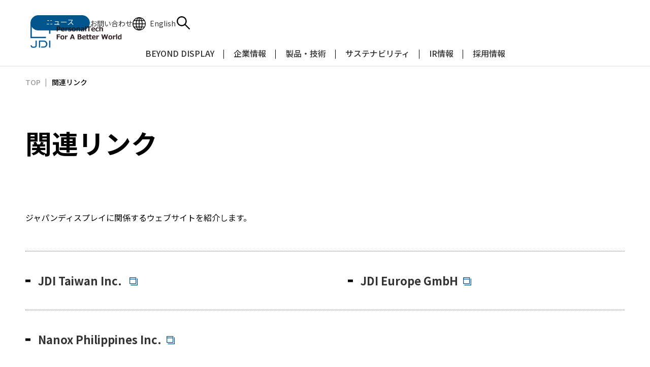

--- FILE ---
content_type: text/html;charset=utf-8
request_url: https://www.j-display.com/link.html
body_size: 6898
content:
<!DOCTYPE html>

<html lang="ja">
<head><meta charset="UTF-8" /><meta name="description" content="関連リンクを紹介するページです。" />
	<title>関連リンク ｜株式会社ジャパンディスプレイ</title>
	<meta http-equiv="X-UA-Compatible" content="IE=edge" /><meta name="viewport" content="width=device-width, initial-scale=1.0" /><meta name="format-detection" content="telephone=no" />
	<link href="/common/css/style.css" rel="stylesheet" type="text/css" /><meta property="og:site_name" content="株式会社ジャパンディスプレイ" /><meta property="og:type" content="website" /><meta property="og:image" content="https://www.j-display.com/common/images/ogp.png" /><meta property="og:title" content="関連リンク ｜株式会社ジャパンディスプレイ" /><meta property="og:description" content="関連リンクを紹介するページです。" /><meta property="og:url" content="https://www.j-display.com/link.html" />
	<link href="https://www.j-display.com/link.html" rel="canonical" />
<link rel="shortcut icon" href="/common/favicon/favicon.ico" />
<link rel="icon" type="image/x-icon" href="/common/favicon/favicon.ico" /><link rel="icon" type="image/vnd.microsoft.icon" href="/common/favicon/favicon.ico" /><link rel="apple-touch-icon" sizes="180x180" href="/common/favicon/apple-touch-icon.png" /><link rel="icon" type="image/png" href="/common/favicon/favicon-32x32.png" sizes="32x32" /><link rel="icon" type="image/png" href="/common/favicon/favicon-16x16.png" sizes="16x16" /><link rel="icon" type="image/png" sizes="192x192" href="/common/favicon/android-chrome-192x192.png" /><link rel="icon" type="image/png" sizes="256x256" href="/common/favicon/android-chrome-256x256.png" /><link rel="mask-icon" sizes="any" href="/common/favicon/safari-pinned-tab.svg" color="#b30000" /><link rel="manifest" crossorigin="use-credentials" href="/manifest.json" />

<!-- Google Tag Manager 202306 --><script>(function(w,d,s,l,i){w[l]=w[l]||[];w[l].push({'gtm.start':
new Date().getTime(),event:'gtm.js'});var f=d.getElementsByTagName(s)[0],
j=d.createElement(s),dl=l!='dataLayer'?'&l='+l:'';j.async=true;j.src=
'https://www.googletagmanager.com/gtm.js?id='+i+dl;f.parentNode.insertBefore(j,f);
})(window,document,'script','dataLayer','GTM-WVWHFBK');</script><!-- End Google Tag Manager --><script src="https://cmp.datasign.co/v2/eeeeea45e0/cmp.js" async=""></script></head>
<body style="height: auto; min-height: auto;">
<div class="inc_common_bodyTop">
	<!-- Google Tag Manager (noscript) 202306 -->
	<noscript><iframe src="https://www.googletagmanager.com/ns.html?id=GTM-WVWHFBK" height="0" width="0" style="display:none;visibility:hidden"></iframe></noscript>
	<!-- End Google Tag Manager (noscript) -->
</div>

<div class="container other" id="pagetop">
<header class="header inc_common_header">
	<div class="header-inner">
		<a href="/" class="header-logo"><img src="/common/images/logo.webp" alt="JDI Japan Display Inc." /></a>
		<div class="header-menuBtn">
			<span></span>
		</div>
		<nav class="header-nav">
			<ul class="header-nav-top">
				<li class="header-nav-top-item">
					<a href="/news/" class="__link _news">
						<span class="__txt">ニュース</span>
					</a>
				</li>
				<li class="header-nav-top-item">
					<a href="/contact.html" class="__link">
						<span class="__txt">お問い合わせ</span>
					</a>
				</li>
				<li class="header-nav-top-item">
					<a href="/en/" class="__link _lang">
						<svg class="icon"><use xlink:href="/common/svg/sprite.svg#earth"></use></svg>
						<span class="__txt">English</span>
					</a>
				</li>
				<li class="header-nav-top-item _search">
					<form method="get" action="/searchresult.html" class="header-search js-siteSearch">
						<div class="mod-input01">
							<input type="text" autocomplete="off" name="q" id="q" value="" placeholder="サイト内検索" class="mod-input01-input" />
							<button type="submit" class="__submit"></button>
						</div>
						<div class="__link _searchBtn js-siteSearch-btn">
							<svg class="icon"><use xlink:href="/common/svg/sprite.svg#search"></use></svg>
						</div>
					</form>
				</li>
			</ul>
			<ul class="header-nav-main">
				<li class="header-nav-main-item header-nav-main-item-metagrowth _pc">
					<a href="/special/" class="__link">
						<span class="__txt">BEYOND DISPLAY</span>
					</a>
				</li>
				<div class="header-megamenu">
					<div class="mod-auto">
						<div class="header-megamenu-inner">
							<div class="header-megamenu-ttl">
								<a href="/special/" class="_ttl">BEYOND DISPLAY</a>
								<figure><img loading="lazy" class="height-auto" src="/common/images/megamenu_01.webp" alt="BEYOND DISPLAY" /></figure>
							</div>
							<ul class="header-megamenu-secondLayer js-layer1">
								<div class="header-megamenu-secondLayer-inner">
									<li class="header-megamenu-secondLayer-link">
										<a class="_link" href="/brand/">BRAND STORY</a>
									</li>
									<li class="header-megamenu-secondLayer-link">
										<a class="_link" href="/special/">BEYOND DISPLAY</a>
									</li>
								</div>
							</ul>
						</div>
					</div>
				</div>
				<li class="header-nav-main-item header-nav-main-item-company">
					<a href="/company/" class="__link">
						<span class="__txt">企業情報</span>
					</a>
				</li>
				<div class="header-megamenu">
					<div class="mod-auto">
						<div class="header-megamenu-inner">
							<div class="header-megamenu-ttl">
								<a href="/company/" class="_ttl">企業情報TOP</a>
								<figure><img loading="lazy" class="height-auto" src="/common/images/megamenu_02.webp" alt="企業情報" /></figure>
							</div>
							<ul class="header-megamenu-secondLayer js-layer1">
								<div class="header-megamenu-secondLayer-inner">
									<li class="header-megamenu-secondLayer-link">
										<a class="_link" href="/company/message.html">ごあいさつ</a>
									</li>
									<li class="header-megamenu-secondLayer-link">
										<a class="_link" href="/company/outline.html">会社概要</a>
									</li>
									<li class="header-megamenu-secondLayer-link">
										<a class="_link" href="/company/vision.html">企業理念</a>
									</li>
									<li class="header-megamenu-secondLayer-link">
										<a href="/company/domestic/" class="_link">国内拠点<svg class="icon"><use xlink:href="/common/svg/sprite.svg#arrow_right"></use></svg></a>
										<ul class="header-megamenu-thirdLayer js-layer2">
											<li class="header-megamenu-thirdLayer-link"><a class="_link" href="/company/domestic/map1.html">本社</a></li>
											<li class="header-megamenu-thirdLayer-link"><a class="_link" href="/company/domestic/map9.html">海老名 R&amp;Dセンター</a></li>
											<li class="header-megamenu-thirdLayer-link"><a class="_link" href="/company/domestic/map4.html">東浦エンジニアリングセンター</a></li>
											<li class="header-megamenu-thirdLayer-link"><a class="_link" href="/company/domestic/map3.html">鳥取工場</a></li>
											<li class="header-megamenu-thirdLayer-link"><a class="_link" href="/company/domestic/map5.html">石川工場</a></li>
											<li class="header-megamenu-thirdLayer-link"><a class="_link" href="/company/domestic/map8.html">茂原工場</a></li>
										</ul>
									</li>
									<li class="header-megamenu-secondLayer-link">
										<a class="_link" href="/company/overseas.html">グローバル子会社</a>
									</li>
								</div>
							</ul>
						</div>
					</div>
				</div>

				<li class="header-nav-main-item header-nav-main-item-product">
					<a href="/product_tech/" class="__link">
						<span class="__txt">製品・技術</span>
					</a>
				</li>
				<div class="header-megamenu">
					<div class="mod-auto">
						<div class="header-megamenu-inner">
							<div class="header-megamenu-ttl">
								<a href="/product_tech/" class="_ttl">製品・技術TOP</a>
								<figure><img loading="lazy" class="height-auto" src="/common/images/megamenu_03.webp" alt="製品・技術" /></figure>
							</div>
							<ul class="header-megamenu-secondLayer js-layer1">
								<div class="header-megamenu-secondLayer-inner">
									<li class="header-megamenu-secondLayer-link">
										<a href="/product_tech/index.html#product" class="_link">製品・技術<svg class="icon"><use xlink:href="/common/svg/sprite.svg#arrow_right"></use></svg></a>
										<ul class="header-megamenu-thirdLayer js-layer2">
											<li class="header-megamenu-thirdLayer-link">
												<a class="_link" href="/product_tech/eleap.html">eLEAP</a>
											</li>
											<li class="header-megamenu-thirdLayer-link">
												<a class="_link" href="/product_tech/autotech.html">AutoTech</a>
											</li>
											<li class="header-megamenu-thirdLayer-link">
												<a class="_link" href="/product_tech/hmo.html">HMO</a>
											</li>
											<li class="header-megamenu-thirdLayer-link">
												<a class="_link" href="/product_tech/raelclear.html">Rælclear(レルクリア)</a>
											</li>
											<li class="header-megamenu-thirdLayer-link">
												<a class="_link" href="/product_tech/zinnsia.html">ZINNSIA</a>
											</li>
											<li class="header-megamenu-thirdLayer-link">
												<a class="_link" href="/product_tech/lumifree.html">LumiFree</a>
											</li>
											<li class="header-megamenu-thirdLayer-link">
												<a class="_link" href="/product_tech/medical.html">医療・産業・デジタルカメラ用ディスプレイ</a>
											</li>
											<li class="header-megamenu-thirdLayer-link __product">
												<a class="_link" href="/product_tech/">すべての製品・技術はこちら</a>
											</li>
										</ul>
									</li>
									<li class="header-megamenu-secondLayer-link">
										<a class="_link" href="/product_tech/support.html">受託加工および研究開発サポート</a>
									</li>
									<li class="header-megamenu-secondLayer-link">
										<a class="_link" href="/product_tech/award.html">受賞歴</a>
									</li>
								</div>
							</ul>
						</div>
					</div>
				</div>
				<li class="header-nav-main-item header-nav-main-item-sustainability">
					<a href="/sustainability/" class="__link">
						<span class="__txt">サステナビリティ</span>
					</a>
				</li>
				<div class="header-megamenu">
					<div class="mod-auto">
						<div class="header-megamenu-inner">
							<div class="header-megamenu-ttl">
								<a href="/sustainability/" class="_ttl">サステナビリティTOP</a>
								<figure><img loading="lazy" class="height-auto" src="/common/images/megamenu_04.webp" alt="サステナビリティ" /></figure>
							</div>
							<ul class="header-megamenu-secondLayer js-layer1">
								<div class="header-megamenu-secondLayer-inner">
									<li class="header-megamenu-secondLayer-link">
										<a class="_link" href="/sustainability/message.html">トップメッセージ</a>
									</li>
									<li class="header-megamenu-secondLayer-link">
										<a class="_link" href="/sustainability/vision.html">サステナビリティ経営</a>
									</li>
									<li class="header-megamenu-secondLayer-link">
										<a href="/sustainability/environment/" class="_link">環境<svg class="icon"><use xlink:href="/common/svg/sprite.svg#arrow_right"></use></svg></a>
										<ul class="header-megamenu-thirdLayer js-layer2">
											<li class="header-megamenu-thirdLayer-link"><a class="_link" href="/sustainability/environment/policy.html">環境方針</a></li>
											<li class="header-megamenu-thirdLayer-link"><a class="_link" href="/sustainability/environment/management.html">環境マネジメント</a></li>
											<li class="header-megamenu-thirdLayer-link"><a class="_link" href="/sustainability/environment/burden.html">環境管理</a></li>
											<li class="header-megamenu-thirdLayer-link"><a class="_link" href="/sustainability/environment/biodiversity.html">生物多様性</a></li>
											<li class="header-megamenu-thirdLayer-link"><a class="_link" href="/sustainability/environment/climatechange.html">気候変動</a></li>
											<li class="header-megamenu-thirdLayer-link"><a class="_link" href="/sustainability/environment/resource.html">資源循環</a></li>
										</ul>
									</li>
									<li class="header-megamenu-secondLayer-link">
										<a href="/sustainability/society/" class="_link">社会<svg class="icon"><use xlink:href="/common/svg/sprite.svg#arrow_right"></use></svg></a>
										<ul class="header-megamenu-thirdLayer js-layer2">
											<li class="header-megamenu-thirdLayer-link"><a class="_link" href="/sustainability/society/human.html">人権・労働</a></li>
											<li class="header-megamenu-thirdLayer-link"><a class="_link" href="/sustainability/society/workstyle.html">働きがいのある環境づくり</a></li>
											<li class="header-megamenu-thirdLayer-link"><a class="_link" href="/sustainability/society/diversity.html">ダイバーシティ&amp;インクルージョン</a></li>
											<li class="header-megamenu-thirdLayer-link">
												<a href="/sustainability/society/safety.html" class="_link">労働安全衛生・健康経営</a>
											</li>
											<li class="header-megamenu-thirdLayer-link"><a class="_link" href="/sustainability/society/community.html">社会貢献活動</a></li>
											<li class="header-megamenu-thirdLayer-link"><a class="_link" href="/sustainability/society/quality.html">品質への取り組み</a></li>
											<li class="header-megamenu-thirdLayer-link">
												<a href="/sustainability/society/scm/" class="_link">サプライチェーンマネジメント</a>
											</li>
										</ul>
									</li>
									<li class="header-megamenu-secondLayer-link">
										<a href="/sustainability/governance/" class="_link">ガバナンス<svg class="icon"><use xlink:href="/common/svg/sprite.svg#arrow_right"></use></svg></a>
										<ul class="header-megamenu-thirdLayer js-layer2">
											<li class="header-megamenu-thirdLayer-link"><a class="_link" href="/sustainability/governance/corporate.html">コーポレート・ガバナンス</a></li>
											<li class="header-megamenu-thirdLayer-link"><a class="_link" href="/sustainability/governance/riskmanagement.html">リスクマネジメント</a></li>
											<li class="header-megamenu-thirdLayer-link"><a class="_link" href="/sustainability/governance/compliance.html">コンプライアンス</a></li>
											<li class="header-megamenu-thirdLayer-link"><a class="_link" href="/sustainability/governance/intellectual_property.html">知的財産</a></li>
										</ul>
									</li>
									<li class="header-megamenu-secondLayer-link">
										<a href="/sustainability/activity/" class="_link">取り組み事例一覧<svg class="icon"><use xlink:href="/common/svg/sprite.svg#arrow_right"></use></svg></a>
										<ul class="header-megamenu-thirdLayer js-layer2">
											<li class="header-megamenu-thirdLayer-link"><a class="_link" href="/sustainability/activity/tag/">タグ一覧</a></li>
										</ul>
									</li>
									<li class="header-megamenu-secondLayer-link">
										<a class="_link" href="/sustainability/report/">サステナビリティレポート</a>
									</li>
									<li class="header-megamenu-secondLayer-link">
										<a href="/sustainability/library/" class="_link">サステナビリティ資料室<svg class="icon"><use xlink:href="/common/svg/sprite.svg#arrow_right"></use></svg></a>
										<ul class="header-megamenu-thirdLayer js-layer2">
											<li class="header-megamenu-thirdLayer-link">
												<a href="/sustainability/library/esg/" class="_link">ESGデータ</a>
											</li>
											<li class="header-megamenu-thirdLayer-link">
												<a href="/sustainability/information/" class="_link">サステナビリティ関連情報</a>
											</li>
											<li class="header-megamenu-thirdLayer-link">
												<a href="/ir/library/" class="_link">IR資料室</a>
											</li>
										</ul>
									</li>
								</div>
							</ul>
						</div>
					</div>
				</div>
				<li class="header-nav-main-item header-nav-main-item-ir">
					<a href="/ir/" class="__link">
						<span class="__txt">IR情報</span>
					</a>
				</li>
				<div class="header-megamenu">
					<div class="mod-auto">
						<div class="header-megamenu-inner">
							<div class="header-megamenu-ttl">
								<a href="/ir/" class="_ttl">IR情報TOP</a>
								<figure><img loading="lazy" class="height-auto" src="/common/images/megamenu_05.webp" alt="IR情報" /></figure>
							</div>
							<ul class="header-megamenu-secondLayer js-layer1">
								<div class="header-megamenu-secondLayer-inner">
									<li class="header-megamenu-secondLayer-link">
										<a href="/ir/policy/" class="_link">経営方針<svg class="icon"><use xlink:href="/common/svg/sprite.svg#arrow_right"></use></svg></a>
										<ul class="header-megamenu-thirdLayer js-layer2">
											<li class="header-megamenu-thirdLayer-link"><a class="_link" href="/ir/policy/message.html">トップメッセージ</a></li>
											<!-- <li class="header-megamenu-thirdLayer-link"><a class="_link" href="/ir/policy/plan.html">成長戦略</a></li> -->
											<li class="header-megamenu-thirdLayer-link"><a class="_link" href="/ir/policy/disclosure.html">情報開示方針・免責事項</a></li>
											<li class="header-megamenu-thirdLayer-link"><a class="_link" href="/ir/policy/communication.html">株主・投資家とのコミュニケーション</a></li>
											<li class="header-megamenu-thirdLayer-link"><a class="_link" href="/ir/policy/risk.html">事業等のリスク</a></li>
										</ul>
									</li>
									<li class="header-megamenu-secondLayer-link">
										<a class="_link" href="/ir/investor.html">個人投資家の皆さまへ</a>
									</li>
									<li class="header-megamenu-secondLayer-link">
										<a href="/ir/library/" class="_link">IR資料室<svg class="icon"><use xlink:href="/common/svg/sprite.svg#arrow_right"></use></svg></a>
										<ul class="header-megamenu-thirdLayer js-layer2">
											<li class="header-megamenu-thirdLayer-link"><a class="_link" href="/ir/library/explanatory.html">説明会資料</a></li>
											<li class="header-megamenu-thirdLayer-link"><a class="_link" href="/ir/library/er.html">決算短信</a></li>
											<li class="header-megamenu-thirdLayer-link"><a class="_link" href="/ir/library/sr.html">有価証券報告書</a></li>
											<li class="header-megamenu-thirdLayer-link"><a class="_link" href="/ir/library/finance.html">業績ハイライト</a></li>
											<li class="header-megamenu-thirdLayer-link"><a class="_link" href="/sustainability/library/">サステナビリティ資料室</a></li>
										</ul>
									</li>
									<li class="header-megamenu-secondLayer-link">
										<a href="/ir/stockinfo/" class="_link">株式・株主情報<svg class="icon"><use xlink:href="/common/svg/sprite.svg#arrow_right"></use></svg></a>
										<ul class="header-megamenu-thirdLayer js-layer2">
											<li class="header-megamenu-thirdLayer-link"><a class="_link" href="/ir/stockinfo/stock.html">株式情報</a></li>
											<li class="header-megamenu-thirdLayer-link"><a class="_link" href="/ir/stockinfo/meeting.html">株主総会</a></li>
											<li class="header-megamenu-thirdLayer-link"><a class="_link" href="/ir/stockinfo/procedure.html">株式事務手続き</a></li>
											<li class="header-megamenu-thirdLayer-link"><a class="_link" href="/ir/stockinfo/regulations.html">定款・株式取扱規則</a></li>
										</ul>
									</li>
									<li class="header-megamenu-secondLayer-link">
										<a class="_link" href="/ir/faq/">IRに関するよくあるご質問</a>
									</li>
									<li class="header-megamenu-secondLayer-link">
										<a class="_link" href="/ir/calendar/">IRカレンダー</a>
									</li>
									<li class="header-megamenu-secondLayer-link">
										<a class="_link" href="/ir/epub/">電子公告</a>
									</li>
								</div>
							</ul>
						</div>
					</div>
				</div>
				<li class="header-nav-main-item header-nav-main-item-recruit _boNone">
					<a href="/recruit/" class="__link">
						<span class="__txt">採用情報</span>
					</a>
				</li>
				<div class="header-megamenu">
					<div class="mod-auto">
						<div class="header-megamenu-inner">
							<div class="header-megamenu-ttl">
								<a href="/recruit/" class="_ttl">採用情報TOP</a>
								<figure><img loading="lazy" class="height-auto" src="/common/images/megamenu_06.webp" alt="採用情報" /></figure>
							</div>
							<ul class="header-megamenu-secondLayer js-layer1">
								<div class="header-megamenu-secondLayer-inner">
									<li class="header-megamenu-secondLayer-link">
										<a href="/recruit/graduates/" class="_link">新卒採用情報<svg class="icon"><use xlink:href="/common/svg/sprite.svg#arrow_right"></use></svg></a>
										<ul class="header-megamenu-thirdLayer js-layer2">
											<li class="header-megamenu-thirdLayer-link"><a class="_link" href="/recruit/graduates/office_work.html">新卒事務系職一覧</a></li>
											<li class="header-megamenu-thirdLayer-link"><a class="_link" href="/recruit/graduates/engineer.html">新卒技術職一覧</a></li>
											<li class="header-megamenu-thirdLayer-link"><a class="_link" href="/recruit/graduates/flow/">選考フロー</a></li>
											<li class="header-megamenu-thirdLayer-link"><a class="_link" href="/recruit/graduates/treatment.html">処遇</a></li>
											<li class="header-megamenu-thirdLayer-link">
												<a href="/recruit/graduates/interviews/" class="_link">社員インタビュー</a>
											</li>
										</ul>
									</li>
									<li class="header-megamenu-secondLayer-link">
										<a href="/recruit/carrier/" class="_link">キャリア採用情報<svg class="icon"><use xlink:href="/common/svg/sprite.svg#arrow_right"></use></svg></a>
										<ul class="header-megamenu-thirdLayer js-layer2">
											<li class="header-megamenu-thirdLayer-link">
												<a href="/recruit/carrier/interviews/" class="_link">社員インタビュー</a>
											</li>
											<li class="header-megamenu-thirdLayer-link"><a class="_link" href="/recruit/carrier/flow/">選考フロー</a></li>
											<li class="header-megamenu-thirdLayer-link"><a class="_link" href="/recruit/carrier/treatment.html">処遇</a></li>
										</ul>
									</li>
									<li class="header-megamenu-secondLayer-link">
										<a class="_link" href="/recruit/personality.html">ジャパンディスプレイの求める人物像/人財マネジメント基本方針</a>
									</li>
									<li class="header-megamenu-secondLayer-link">
										<a class="_link" href="/recruit/culture.html">会社の人財育成/若手人財育成体系</a>
									</li>
									<li class="header-megamenu-secondLayer-link">
										<a class="_link" href="/recruit/data.html">ひとめでわかるJDI</a>
									</li>
									<li class="header-megamenu-secondLayer-link">
										<a class="_link" href="/recruit/faq.html">採用に関するよくあるご質問</a>
									</li>
								</div>
							</ul>
						</div>
					</div>
				</div>
				<li class="header-nav-main-item _sp">
					<a href="/news/" class="__link">
						<span class="__txt">News</span>
					</a>
				</li>
				<li class="header-nav-main-item _sp">
					<a href="/contact.html" class="__link">
						<span class="__txt">お問い合わせ</span>
					</a>
				</li>
			<a href="/special/" class="header-nav-btn">
				<span class="__txt">BEYOND DISPLAY</span>
			</a>
			<div class="header-nav-lang">
				<svg class="icon"><use xlink:href="/common/svg/sprite.svg#earth"></use></svg>
				<ul class="header-nav-lang-list">
					<li class="header-nav-lang-list-item">
						<div class="__link is-active">
							<span class="__txt">Japanese</span>
						</div>
					</li>
					<li class="header-nav-lang-list-item">
						<a href="/en/" class="__link _langSp">
							<span class="__txt">English</span>
						</a>
					</li>
				</ul>
			</div>
				</ul>
		</nav>
	</div>
</header>

<main class="contents">
<section class="mod-auto">
<div class="mod-head02Wrap pos_relative">
<nav class="mod-topicPath">
<ul class="mod-topicPath-ul" itemscope="" itemtype="http://schema.org/BreadcrumbList">
	<li class="mod-topicPath-li" itemprop="itemListElement" itemscope="" itemtype="http://schema.org/ListItem"><a class="mod-topicPath-a" href="/" itemprop="item"><span class="mod-topicPath-span" itemprop="name">TOP</span> </a> <meta itemprop="position" content="1" /></li>
	<li class="mod-topicPath-li" itemprop="itemListElement" itemscope="" itemtype="http://schema.org/ListItem"><a class="mod-topicPath-a" href="/link.html" itemprop="item"><span class="mod-topicPath-span" itemprop="name">関連リンク</span> </a> <meta itemprop="position" content="2" /></li>
</ul>
</nav>

<div class="mod-head02">
<h1 class="mod-head02-jp">関連リンク</h1>
</div>
</div>
</section>

<div class="mod-auto">
<p class="fs_16">ジャパンディスプレイに関係するウェブサイトを紹介します。</p>

<div class="other-link">
<div class="other-link-in">
<div class="pure-g space-u-90 space-tab-10">
<div class="pure-u-1-2 pure-u-tab-1 pure-u-sp-1 space-u-90-child space-tab-10-child"><a class="mod-head09" href="http://www.jditk-j-display.com/" target="_blank"><span>JDI Taiwan Inc.</span> <svg><use xlink:href="/common/svg/sprite.svg#window"></use></svg> </a></div>

<div class="pure-u-1-2 pure-u-tab-1 pure-u-sp-1 space-u-90-child space-tab-10-child"><a class="mod-head09" href="https://www.jdi-europe.com/en/" target="_blank"><span>JDI Europe GmbH</span><svg><use xlink:href="/common/svg/sprite.svg#window"></use></svg></a></div>
</div>
</div>

<div class="other-link-in">
<div class="pure-g space-u-90 space-tab-10">
<div class="pure-u-1-2 pure-u-tab-1 pure-u-sp-1 space-u-90-child space-tab-10-child"><a class="mod-head09" href="https://nanoxphilippines.com/" target="_blank"><span>Nanox Philippines Inc.</span><svg><use xlink:href="/common/svg/sprite.svg#window"></use></svg></a></div>
</div>
</div>
</div>
</div>
</main>

<footer class="footer inc_common_footer">
<div class="footer-top"><a class="footer-pagetop" href="#pagetop" rel="scroll"><svg class="icon"><use xlink:href="/common/svg/sprite.svg#arrow_top"></use></svg> </a> <a class="footer-logo" href="/"> <img alt="JDI Japan Display Inc." loading="lazy" src="/common/images/logo.webp" /> </a>
<div class="footer-lang"><svg class="icon"><use xlink:href="/common/svg/sprite.svg#earth"></use></svg>
<ul class="footer-lang-list">
	<li class="footer-lang-list-item">
	<div class="__link is-active"><span class="__txt">Japanese</span></div>
	</li>
	<li class="footer-lang-list-item"><a class="__link _lang" href="/en/"><span class="__txt">English</span> </a></li>
</ul>
</div>

<ul class="footer-top-sns">
	<li><a class="__link" href="https://www.youtube.com/channel/UCf9DdI1iO-WOXqT6Vo9AfTQ" target="_blank"><img alt="youtube" loading="lazy" src="/common/images/youtube.webp" /> </a></li>
	<li><a class="__link" href="https://jp.linkedin.com/company/japan-display-inc-" target="_blank"><img alt="linkdin" loading="lazy" src="/common/images/in.webp" /> </a></li>
</ul>

<ul class="footer-top-links">
	<li><a class="__link" href="/special/">BEYOND DISPLAY</a></li>
	<li><a class="__link" href="/brand/">BRAND STORY</a></li>
</ul>
</div>

<div class="footer-inner">
<nav class="footer-menu-wrap">
<ul class="footer-menu">
	<li class="footer-menu-item"><a class="__head" href="/company/">企業情報</a>

	<div class="__head _sp js-toggle">企業情報</div>

	<ul class="footer-menu-item-ul">
		<li data-view="tablet sp"><a class="__link" href="/company/">企業情報TOP</a></li>
		<li><a class="__link" href="/company/message.html">ごあいさつ</a></li>
		<li><a class="__link" href="/company/outline.html">会社概要</a></li>
		<li><a class="__link" href="/company/vision.html">企業理念</a></li>
		<li><a class="__link" href="/company/domestic/">国内拠点</a></li>
		<li><a class="__link" href="/company/overseas.html">グローバル子会社</a></li>
	</ul>
	</li>
	<li class="footer-menu-item"><a class="__head" href="/product_tech/">製品・技術</a>
	<div class="__head _sp js-toggle">製品・技術</div>

	<ul class="footer-menu-item-ul">
		<li data-view="tablet sp"><a class="__link" href="/product_tech/">製品・技術TOP</a></li>
		<li><a class="__link" href="/product_tech/eleap.html">eLEAP</a></li>
		<li><a class="__link" href="/product_tech/autotech.html">AutoTech</a></li>
		<li><a class="__link" href="/product_tech/hmo.html">HMO</a></li>
		<li><a class="__link" href="/product_tech/zinnsia.html">ZINNSIA</a></li>
		<li></li>
		<li><a class="__link" href="/product_tech/raelclear.html">Rælclear</a></li>
		<li><a class="__link" href="/product_tech/lumifree.html">LumiFree</a></li>
		<li><a class="__link" href="/product_tech/medical.html">医療・産業・デジタルカメラ用ディスプレイ</a></li>
		<li><a class="__link" href="/product_tech/soltimo.html">SOLTIMO</a></li>
		<li><a class="__link" href="/product_tech/tft.html">TFT等のカスタム薄膜基板</a></li>
		<li><a class="__link" href="/product_tech/mmwreflector.html">液晶メタサーフェス反射板</a></li>
		<li><a class="__link" href="/product_tech/xraysensor.html">X線センサー</a></li>
		<li><a class="__link" href="/product_tech/fpsensor.html">指紋センサー</a></li>
		<li><a class="__link" href="/product_tech/pressuresonsor.html">圧力分布センサー</a></li>
		<li><a class="__link" href="/product_tech/opdsensor.html">光学式薄型イメージセンサー</a></li>
		<li><a class="__link" href="/product_tech/displaybasic.html">ディスプレイの基礎</a></li>
		<li><a class="__link" href="/product_tech/support.html">受託加工および研究開発サポート</a></li>
		<li><a class="__link" href="/product_tech/award.html">受賞歴</a></li>
	</ul>
	</li>
	<li class="footer-menu-item"><a class="__head" href="/sustainability/">サステナビリティ</a>
	<div class="__head _sp js-toggle">サステナビリティ</div>

	<ul class="footer-menu-item-ul">
		<li data-view="tablet sp"><a class="__link" href="/sustainability/">サステナビリティTOP</a></li>
		<li><a class="__link" href="/sustainability/message.html">トップメッセージ</a></li>
		<li><a class="__link" href="/sustainability/vision.html">サステナビリティ経営</a></li>
		<li><a class="__link" href="/sustainability/environment/">環境</a></li>
		<li><a class="__link" href="/sustainability/society/">社会</a></li>
		<li><a class="__link" href="/sustainability/governance/">ガバナンス</a></li>
		<li><a class="__link" href="/sustainability/activity/">取り組み事例一覧</a></li>
		<li><a class="__link" href="/sustainability/report/">サステナビリティレポート</a></li>
		<li><a class="__link" href="/sustainability/library/">サステナビリティ資料室</a></li>
	</ul>
	</li>
	<li class="footer-menu-item"><a class="__head" href="/ir/">IR情報</a>
	<div class="__head _sp js-toggle">IR情報</div>

	<ul class="footer-menu-item-ul">
		<li data-view="tablet sp"><a class="__link" href="/ir/">IR情報TOP</a></li>
		<li><a class="__link" href="/ir/policy/">経営方針</a></li>
		<li><a class="__link" href="/ir/library/">IR資料室</a></li>
		<li><a class="__link" href="/ir/stockinfo/">株式・株主情報</a></li>
		<li><a class="__link" href="/ir/investor.html">個人投資家の皆さまへ</a></li>
		<li><a class="__link" href="/ir/faq/">IRに関するよくあるご質問</a></li>
		<li><a class="__link" href="/ir/calendar/">IRカレンダー</a></li>
		<li><a class="__link" href="/ir/epub/">電子公告</a></li>
	</ul>
	</li>
	<li class="footer-menu-item"><a class="__head" href="/recruit/">採用情報</a>
	<div class="__head _sp js-toggle">採用情報</div>

	<ul class="footer-menu-item-ul">
		<li data-view="tablet sp"><a class="__link" href="/recruit/">採用情報TOP</a></li>
		<li><a class="__link" href="/recruit/graduates/">新卒採用情報</a></li>
		<li><a class="__link" href="/recruit/carrier/">キャリア採用情報</a></li>
		<li><a class="__link" href="/recruit/personality.html">ジャパンディスプレイの求める<br />
		人財像/人財マネジメント基本方針</a></li>
		<li><a class="__link" href="/recruit/culture.html">会社の人財育成/若手人財育成体系</a></li>
		<li><a class="__link" href="/recruit/data.html">ひとめでわかるJDI</a></li>
		<li><a class="__link" href="/recruit/faq.html">採用に関するよくあるご質問</a></li>
	</ul>
	</li>
	<li class="footer-menu-item"><a class="__head _btn" href="/news/">ニュース</a>
	<div class="__head _sp js-toggle">ニュース</div>

	<ul class="footer-menu-item-ul">
		<li data-view="tablet sp"><a class="__link" href="/news/">ニュースTOP</a></li>
		<li><a class="__link" href="/news/release/">ニュースリリース</a></li>
		<li><a class="__link" href="/news/media/">メディア掲載</a></li>
		<li><a class="__link" href="/news/tag/">タグ一覧</a></li>
	</ul>
	</li>
</ul>
</nav>

<div class="footer-bottom">
<ul class="footer-bottom-links">
	<li class="footer-bottom-links-item"><a class="__link" href="/link.html">関連リンク</a></li>
	<li class="footer-bottom-links-item"><a class="__link" href="/sitemap.html">サイトマップ</a></li>
	<li class="footer-bottom-links-item"><a class="__link" href="/about.html">サイトのご利用条件</a></li>
	<li class="footer-bottom-links-item"><a class="__link" href="/privacy.html">個人情報保護方針</a></li>
	<li class="footer-bottom-links-item"><a class="__link" href="/social_media.html">ソーシャルメディアポリシー</a></li>
</ul>

<p class="__copy">© 2026 Japan Display Inc. All Rights Reserved.</p>
</div>
</div>
</footer>
</div>
<script type="text/javascript" src="/common/js/import.js"></script><script type="text/javascript" src="/common/js/swiper-bundle.min.js"></script></body>
</html>